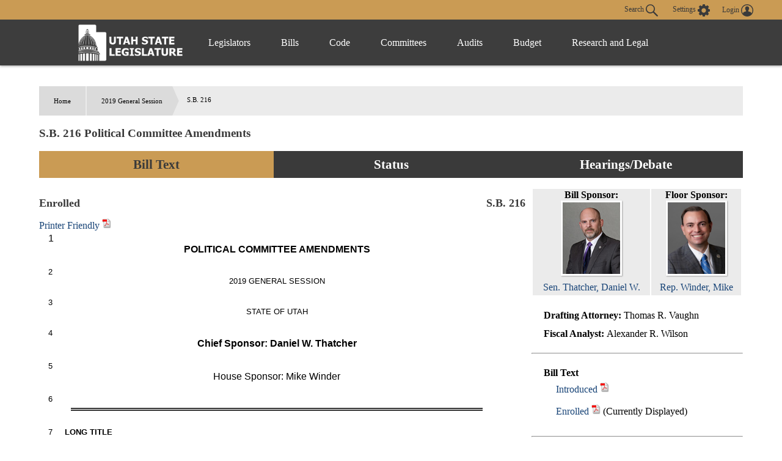

--- FILE ---
content_type: text/html
request_url: https://le.utah.gov/~2019/bills/static/SB0216.html
body_size: 45499
content:
<!DOCTYPE html>
<html lang="en-US">
<head>
    <!-- Global site tag (gtag.js) - Google Analytics -->
    <script async src="https://www.googletagmanager.com/gtag/js?id=UA-154878332-1"></script>
    <script>
      window.dataLayer = window.dataLayer || [];
      function gtag(){dataLayer.push(arguments);}
      gtag('js', new Date());

      gtag('config', 'UA-154878332-1');
    </script>

	<meta charset="utf-8" />
	<meta name="viewport" content="width=device-width, initial-scale=1.0">

	<link type='text/css' rel='stylesheet' href="/css/styles.css?r=13" />

	<link rel='apple-touch-icon' href="/images/apple-touch-icon.png" sizes="114x114" />
	<link rel="icon" type="image/png" href="/images/favicon.ico" sizes="32x32">

	<script src="//ajax.googleapis.com/ajax/libs/jquery/1.11.0/jquery.min.js"></script>
	<script src="/js/libs/jquery.cookie.js"></script>
	<script src="https://maps.googleapis.com/maps/api/js?v=3.exp&amp;sensor=false"></script>
  <script src="/js/navigation.js?r=9"></script>
<TITLE>SB0216</TITLE>
<script language="javascript" src="/js/bill.js?r=2"></script>
<script type="text/javascript">
$(document).ready(function() {
initBillText('SB0216');
initIsTracked('SB0216');
});
</script>
<link rel="stylesheet" type="text/css" href="/css/bill.css">
</head>

<body>
	<header>
		<div class="overlay"></div>
		<nav>
			<!-- settings.shtml -->
            <div class="skip-links" tabindex="0">
                <ul>
                    <li>Accessibility</li>
                    <li>Use the Settings Button to view other accessibility Settings</li>
                    <li><a href="#main-content" tabindex="0" id="skip-btn">Skip to Content</a></li>
                </ul>
            </div>
			<div id="settingsNav">
                <div id="dateline">
                    <div id="button-nav">
                        <div id="settings-section">
                            <button aria-controls="search-div" id="toggle-search">
                                Search <svg class="search-icon" xmlns="http://www.w3.org/2000/svg" viewBox="15 15 20 20"><path fill="#DBDBDB" d="M33.9 34.9c-.3 0-.5-.1-.8-.3l-6.2-6-.6.3c-1.2.7-2.5 1.1-3.8 1.1-2 0-3.9-.8-5.3-2.2-2.9-2.9-2.9-7.6 0-10.5 1.4-1.4 3.3-2.2 5.3-2.2s3.9.8 5.3 2.2c2.4 2.4 2.9 6.3 1.1 9.2l-.4.5 6.1 5.9c.4.4.5 1.1 0 1.6-.2.2-.4.4-.7.4zM22.5 16.6c-1.6 0-3 .6-4.1 1.7-2.3 2.3-2.3 6 0 8.2 1.1 1.1 2.6 1.7 4.1 1.7 1.6 0 3-.6 4.1-1.7 2.3-2.3 2.3-6 0-8.2-1.1-1.1-2.5-1.7-4.1-1.7z"/></svg>
                            </button>
                            <button aria-controls="settings" aria-label="view accessibility settings" id="toggleSettings" tabindex="0">
                                <span>Settings</span>
                                <svg id="Layer_1" xmlns="http://www.w3.org/2000/svg" viewBox="0 0 100 100"><style>.st0{fill:#dbdbdb}</style><path class="st0" d="M96.8 40.1h-7.9c-1.1-3.6-2.5-7.2-4.3-10.5l5.8-5.8c1.4-1.4 1.4-3.2 0-4.7L81 9.7c-1.4-1.4-3.2-1.4-4.7 0l-5.8 5.8c-3.2-2.2-6.8-3.2-10.4-4.3v-8c0-1.8-1.8-3.2-3.2-3.2H43.5c-1.8 0-3.2 1.8-3.2 3.2v7.9c-3.6 1.1-7.2 2.5-10.4 4.3l-5.8-6.1c-1.4-1.4-3.2-1.4-4.7 0L10 19c-1.4 1.4-1.4 3.2 0 4.7l5.8 5.8c-2.2 3.2-3.2 6.9-4.3 10.5H3.2C1.4 40 0 41.8 0 43.2v13.4c0 1.8 1.8 3.2 3.2 3.2h7.9c1.1 3.6 2.5 7.2 4.3 10.5l-5.8 5.8c-1.4 1.4-1.4 3.2 0 4.7l9.4 9.4c1.4 1.4 3.2 1.4 4.7 0l5.8-5.8c3.2 2.2 6.8 3.2 10.4 4.3v7.9c0 1.8 1.8 3.2 3.2 3.2h13.3c1.8 0 3.2-1.8 3.2-3.2v-7.9c3.6-1.1 7.2-2.5 10.4-4.3l5.8 5.8c1.4 1.4 3.2 1.4 4.7 0l9.4-9.4c1.4-1.4 1.4-3.2 0-4.7l-5.8-5.8c2.2-3.2 3.2-6.9 4.3-10.5h8.3c1.8 0 3.2-1.8 3.2-3.2V43.3c.1-1.1-1.7-3.2-3.1-3.2zM49.6 69c-10.1 0-18.3-8.3-18.3-18.4s7.9-18.8 18.3-18.8S68 40.1 68 50.2 59.4 69 49.6 69z"/></svg>
                            </button>
                            <div id="login-div">
                                <a href="/tracking/tracking.jsp" id="toploginbutton" title="Login">
                                    <span id="loginspan">Login</span>
                                    <svg xmlns="http://www.w3.org/2000/svg" viewBox="0 0 100 100"><path fill="#FFF" d="M50 0C22.4 0 0 22.4 0 50s22.4 50 50 50 50-22.4 50-50S77.6 0 50 0zm-8.4 54c0-.1 0-.1 0 0zm41.7 23c.1-.5.1-1 .2-1.5v-.4c0-1.6.1-3.2-.4-4.7-.2-.9-.6-1.8-1.2-2.6v-.1c-.4-.5-.9-1-1.3-1.6-.6-.5-1.1-.9-1.7-1.4-1.1-.6-2.3-1.3-3.4-1.9l-.6-.3c-1.4-.5-2.8-.9-4.2-1.4-1-.3-2-.5-3-.8-.9-.2-1.9-.5-2.8-.7-.8-.2-1.7-.5-2.5-.7-.4-.2-.9-.3-1.3-.5-1-.4-2-.9-2.5-2 0-1.1-.1-2.1-.1-3.2.3-.4.5-.8.8-1.2 1.7-2.6 2.7-5.4 3.4-8.4.1-.5.3-.8.7-1.1.9-.6 1.8-1.3 2-2.4.4-1.4.6-2.8.7-4.2.1-.9-.3-1.2-1.2-.9 0-.1 0-.3.1-.4.4-1.9.5-3.8.2-5.7-.7-4.3-3-7.6-6.8-9.8-4.2-2.4-8.6-2.8-13.3-1.8-4.3 1-7.4 3.5-9.5 7.4-1.7 3.3-1.7 6.7-1.1 10.2H34c-.5 0-.8.3-.9.7 0 .3-.1.6 0 .8.2.8.4 1.7.5 2.5.2.9.6 1.6 1.2 2.3.3.3.6.6.8.9l.3.3.6.6c.2.7.3 1.3.5 2 .4 1.1.7 2.2 1.1 3.2.4.9.9 1.8 1.3 2.7.5.8 1.1 1.6 1.6 2.4.1.2.2.4.2.6v1.4c.1 1.2-.6 2.1-1.6 2.6-1.2.5-2.4 1-3.7 1.4-2.9.8-5.8 1.5-8.7 2.4-2.6.8-5.1 1.9-7.2 3.6-2.2 1.8-3.6 4-3.7 6.9-.1 1.5 0 3.1.1 4.6-6.2-7.6-9.5-17-9.5-26.9 0-11.5 4.5-22.2 12.6-30.3 8.3-8 19-12.5 30.5-12.5s22.2 4.5 30.3 12.6c8.1 8.1 12.6 18.9 12.6 30.3 0 10-3.4 19.4-9.6 27z"/></svg>
                                </a>
                            </div>
                        </div>
                        <div id="stream-meeting"></div>
                    </div>
                </div>
                <div id="search-div">
                    <div>
                        <form id="navSearch" action="/solrsearch.jsp" onsubmit="return doNavSearch(this)" method="get">
                            <input tabindex="-1" type="text" name="request" aria-label="Search le.utah.gov" placeholder="Search le.utah.gov">
							<input type="hidden" name="stype" class="hiddenStype" value="">
                            <button tabindex="-1"  type="submit">Search</button>
                        </form>
                    </div>
                </div>
			</div>

			<!-- END settings.shtml -->
        <div id="fullNavContainer">
            <div id="fullNav">
                <a id="logo" href="https://le.utah.gov/" title="Home">
                    <div>
                        <img src="/images/logos/web-logo-horizontal.png" alt="Utah State Legislature Home">
                    </div>
                </a>
                <button id="menuOpen" aria-controls="mainNav" aria-label="Open Menu" tabindex="0"><svg class="menu" xmlns="http://www.w3.org/2000/svg" viewBox="0 0 58.2 40.2"><path d="M0 16.6h58.2v7H0zM0 0h58.2v7H0zm0 33.2h58.2v7H0z" fill="#FFF"/></svg></button>
                <ul class="mainNav" id="mainNav">
                    <li>
                        <button id="menuClose" aria-controls="mainNav" aria-label="Close Menu"><svg class="close" xmlns="http://www.w3.org/2000/svg" viewBox="0 0 100 100"><path fill="#fff" d="M100 10.1L89.9 0 50 39.9 10.1 0 0 10.1 39.9 50 0 89.9 10.1 100 50 60.1 89.9 100 100 89.9 60.1 50 100 10.1z"></path></svg></button>
                    </li>
                    <li class="menu-item" id="leg-menu-item">
                        <a href="/Documents/find.htm" class="has-drop">Legislators</a>
                        <div id="legislator-div" class="drop-down">
                            <div class="nav-div">
                                <div>
                                    <button class="nav-header" aria-controls="all-list" aria-haspopup="true" tabindex="0">All Legislators</button>
                                    <a href="/Documents/find.htm" class="sub-header">All Legislators</a>
                                    <ul id="all-list">
                                        <li class="hide-large"><a  href="/Documents/find.htm">Find Legislators</a></li>
                                        <li><a href="/asp/roster/roster.asp">By Session (1896-Current)</a></li>
                                        <li><a href="/asp/roster/complist.asp">Alphabetical (Historical)</a></li>
                                        <li><a href="/GIS/findDistrict.jsp">Find by Address/Map</a></li>
                                        <li><a href="/sessions/sessions.jsp">Sessions</a></li>
                                        <li><a href="https://readingcalendar.le.utah.gov/">Reading Calendars</a></li>
                                        <li><a href="/asp/schedule/journal.asp">Journals</a></li>
                                        <li><a href="/sessionSchedule/sessdates.jsp">Session Dates</a></li>
                                    </ul>
                                </div>
                                <div>
                                    <a href="https://house.utleg.gov/" class="sub-header">House</a>
                                    <button class="nav-header" aria-controls="house-list" aria-haspopup="true" tabindex="0">House</button>
                                    <ul id="house-list">
                                        <li class="hide-large"><a href="https://house.utleg.gov/">House Home</a></li>
                                        <li><a href="https://house.utleg.gov/about/">About the House</a></li>
                                        <li><a href="https://house.utleg.gov/house-leadership/">Leadership</a></li>
                                        <li><a href="https://house.utleg.gov/house-members/">Roster</a></li>
                                        <li><a href="/asp/seating/hseat.asp">Seating Chart</a></li>
                                        <li><a href="https://house.utleg.gov/conflict-disclosures/">Conflict of Interest Forms</a></li>
                                        <li><a href="/asp/audio/index.asp?House=H">Past Floor Debates</a></li>
                                    </ul>
                                </div>
                                <div>
                                    <a href="https://senate.utah.gov/" class="sub-header" >Senate</a>
                                    <button class="nav-header" aria-haspopup="true" aria-controls="senate-list" tabindex="0">Senate</button>
                                    <ul id="senate-list">
                                        <li class="hide-large"><a href="https://senate.utah.gov/">Senate Home</a></li>
                                        <li><a href="https://senate.utah.gov/about-the-senate/">About the Senate</a></li>
                                        <li><a href="https://senate.utah.gov/leadership/">Leadership</a></li>
                                        <li><a href="https://senate.utah.gov/senate-roster/">Roster</a></li>
                                        <li><a href="/asp/seating/sseat.asp">Seating Chart</a></li>
                                        <li><a href="/sessions/es.jsp">Extraordinary Sessions</a></li>
                                        <li><a href="/asp/audio/index.asp?House=S">Past Floor Debates</a></li>
                                        <li><a href="https://disclosures.utah.gov/Search/PublicSearch?type=PCC">Disclosure Forms</a></li>
                                    </ul>
                                </div>
                            </div>
                        </div>
                    </li>
                    <li class="menu-item">
                        <a href="/bills/bills_By_Session.jsp" class="has-drop">Bills</a>
                        <div id="bills-div" class="drop-down">
                            <div class="nav-div">
                                <div>
                                    <a href="/bills/bills_By_Session.jsp" class="big-header">View Bills</a>
                                    <ul>
                                        <li><a href="/billlist.jsp?session=2026GS">2026 Bills</a></li>
                                        <li><a href="/asp/billsintro/index.asp">Browse by Session</a></li>
                                        <li><a href="/asp/passedbills/passedbills.asp">Passed Bills</a></li>

                                        <li><a href="/solrsearch.jsp?ktype=Bill">Keyword Search</a></li>
                                        <li><a href="/tracking/tracking.jsp">Tracking Service</a></li>
                                        <li><a href="http://images.archives.utah.gov/cdm/search/collection/432n!428/searchterm/working%20bills/field/all/mode/all/conn/and/order/identi/ad/asc">Working Bills (1896-1989)</a></li>
                                        <li><a href="/lrgc/bill-data.html">Bill Data</a></li>
                                        <!-- <li><a href="https://image.le.utah.gov/imaging/bill.asp">Bill Drafting/Research Files (1990-Ongoing)</a></li> -->
                                    </ul>
                                </div>
                            </div>
                        </div>
                    </li>
                    <li class="menu-item">
                        <a href="/xcode/code.html" class="has-drop">Code</a>
                        <div id="code-div" class="drop-down">
                            <div class="nav-div">
                                <div>
                                    <a href="/xcode/code.html" class="big-header">Utah Code </a>
                                    <ul>
                                        <li><a href="/Documents/code_const.htm">Code and Constitution</a></li>
                                        <li><a href="/solrsearch.jsp?ktype=Code">Keyword Search</a></li>
                                        <li><a href="/xcode/constitution.html">Utah Constitution</a></li>
                                        <li><a href="/documents/conconv/utconstconv.htm">Constitutional Convention</a></li>
										<li><a href="/documents/laws-recent.htm">Laws of Utah 2014-ongoing</a></li>
										<li><a href="https://onlinelibrary.utah.gov/library-resource/uspl/?topic=law-legal">Historical Laws of Utah</a></li>
                                        <li><a href="/xcode/R.html">Legislative Rules</a></li>
                                        <li><a href="https://adminrules.utah.gov/">Utah Administrative Rules</a></li>
                                    </ul>
                                </div>
                            </div>

                        </div>
                    </li>
                    <li class="menu-item">
                        <a href="/asp/interim/Main.asp?ComType=All&List=2" class="has-drop">Committees</a>
                        <div id="committees-div" class="drop-down">
                            <div class="nav-div">
                                <div>
                                    <a href="/asp/interim/Main.asp?ComType=All&List=2" class="big-header">All Committees</a>
                                    <ul>
                                        <li><a href="/asp/interim/Main.asp?ComType=App&List=2">Appropriations</a></li>
                                        <li><a href="/asp/interim/Main.asp?ComType=Com&List=2">Commissions</a></li>
                                        <li><a href="/asp/interim/Main.asp?ComType=Cnf&List=2">Confirmation</a></li>
                                        <li><a href="/asp/interim/Main.asp?ComType=Int&List=2">Interim</a></li>
                                        <li><a href="/asp/interim/Main.asp?ComType=Std&List=2">Standing</a></li>
                                        <li><a href="/asp/interim/Main.asp?ComType=Sub&List=2">Subcommittees</a></li>
                                        <li><a href="/asp/interim/Main.asp?ComType=Tsk&List=2">Task Forces</a></li>
                                        <li><a href="/asp/billsintro/committeebills.asp">Bills in Committees</a></li>
                                        <!-- <li><a href="https://image.le.utah.gov/imaging/History.asp">Interim Committee Histories (1990-Ongoing)</a></li> -->
                                    </ul>
                                </div>
                            </div>
                        </div>
                    </li>
                     <li class="menu-item">
                        <a href="https://lag.utleg.gov/" class="has-drop">Audits</a>
                        <div id="audits-div" class="drop-down">
                            <div class="nav-div">
                                <div>
                                        <ul>
                                            <li><a href="https://lag.utleg.gov/audits_current.jsp">New Audits</a></li>
                                            <li><a href="https://le.utah.gov/committee/committee.jsp?com=SPEAUD">Audit Subcommittee</a></li>
                                            <li><a href="https://lag.utleg.gov/best_practices.jsp">Government Excellence</a></li>
                                            <li><a href="https://lag.utleg.gov/annual_report.jsp">Annual Reports</a></li>
                                            <li><a href="https://lag.utleg.gov/">Office of the Legislative Auditor General</a></li>
                                        </ul>
                                </div>
                            </div>
                        </div>
                    </li>
                    <li class="menu-item">
                        <a href="https://budget.utah.gov/" class="has-drop">Budget</a>
                        <div id="budget-div" class="drop-down">
                            <div class="nav-div">
                                <div>
                                    <a href="https://budget.utah.gov/" class="big-header">Budget.Utah.gov</a>
                                    <ul>
                                        <li><a href="/CobiServlet/cobi/BudgetRD?key=stateBudget">State Budget (PDF)</a></li>
                                        <li><a href="/CobiServlet/cobi/BudgetRD?key=cobi">COBI</a></li>
                                        <li><a href="/CobiServlet/cobi/BudgetRD?key=quickFacts">Quick Facts (PDF)</a></li>
                                        <li><a href="/CobiServlet/cobi/BudgetRD?key=fiscalHealth">Fiscal Health</a></li>
                                        <li><a href="/CobiServlet/cobi/BudgetRD?key=taxpayerReceipt">Taxpayer Receipt</a></li>
                                        <li><a href="/CobiServlet/cobi/BudgetRD?key=budgetVisualizer">Data Visualizer</a></li>
                                        <li><a href="/CobiServlet/cobi/BudgetRD?key=appsByBills">Budget Bills</a></li>
                                        <li><a href="/CobiServlet/cobi/BudgetRD?key=appsBySubcommittees">Budget Committees</a></li>
                                        <li><a href="/asp/lfa/lfareports.asp">Budget Publications</a></li>
                                        <li><a href="https://budget.utah.gov/products/aboutLFA/">Office of the Legislative Fiscal Analyst</a></li>
                                    </ul>
                                </div>
                            </div>
                        </div>
                    </li>
                    <li class="menu-item"style="min-width: 120px;">
                        <a href="/lrgc/home.html" class="has-drop">Research and Legal</a>
                        <div id="research-div" class="drop-down">
                            <div class="nav-div">
                                <div>
                                    <ul>
                                        <li ><a href="/lrgc/home.html">Office of Legislative Research and General Counsel</a></li>
                                        <li><a href="/lrgc/publications.html">Publications</a></li>
                                        <li><a href="/lrgc/bill-data.html">Bill Data</a></li>
                                        <li><a href="/lrgc/researchMaterials.htm">Legislative Information</a></li>
                                        <li><a href="/AgencyRP/index.jsp">Agency Reporting</a></li>
                                        <li><a href="/lawSearch.jsp">Advanced Law Search</a></li>
                                    </ul>
                                </div>
                            </div>
                        </div>
                    </li>
                </ul>
            </div>
        </div>
		</nav>
        <div class="modal" id="settings">
            <div id="settings-modal">
                <button aria-label="close" id="close-settings" class="close">
                    <svg class="close" xmlns="http://www.w3.org/2000/svg" viewBox="0 0 100 100">
                        <path fill="#fff" d="M100 10.1L89.9 0 50 39.9 10.1 0 0 10.1 39.9 50 0 89.9 10.1 100 50 60.1 89.9 100 100 89.9 60.1 50 100 10.1z"></path>
                    </svg>
                </button>
                <h2>Additional Accessibility Settings</h2>
                <p class="settings">
                    <button class="defaultStyles">Default Settings</button>
                    <button class="highContrast">High Contrast</button>
                    <button class="textOnly">Text Only</button>
                </p>
                <div id="fontSizer">
                    <span>Font Size:</span>
                    <button title="Font size smaller" aria-label="Font size smaller" class="fontsize small" data-size="smallFont">A</button>
                    <button title="Font size default" aria-label="Font size default" class="fontsize default">A</button>
                    <button title="Font size larger" aria-label="Font size larger" class="fontsize large" data-size="largeFont">A</button>
                </div>
            </div>
        </div>

        <!-- Site under maintenance notice -->
        <!-- <div id="alert-div">
        <div>
            <svg version="1.1" id="Layer_1" xmlns="http://www.w3.org/2000/svg" xmlns:xlink="http://www.w3.org/1999/xlink" x="0px" y="0px"
            viewBox="0 0 154.6 156.6" style="enable-background:new 0 0 154.6 156.6;" xml:space="preserve">
            <style type="text/css">
                .alert0{fill:none;stroke:#FFFFFF;stroke-width:11;stroke-miterlimit:10;}
                .alert1{fill:#FFFFFF;}
                .alert2{font-family:'MyriadPro-Regular';}
                .alert3{font-size:133px;}
            </style>
            <circle class="alert0" cx="77.6" cy="77.6" r="70.5"/>
            <g class="st1">
                <path class="alert1" d="M69.8,117.9c0-4.8,3.3-8.2,7.8-8.2c4.8,0,7.8,3.5,7.8,8.2c0,4.7-3.1,8.2-7.8,8.2
                    C73,126.1,69.8,122.5,69.8,117.9z M73.1,98.8L71.3,35H84l-1.9,63.8H73.1z"/>
            </g>
		</svg>  
        The Playback of past Legislative meetings will be unavailable until 12:00pm today October 20th. We apologize for any inconvenience and appreciate your understanding.
        </div>
    </div> -->
    
	</header>

<div id="main-block">
	<main id="main-content">
<ul id="breadcrumb">
<li><a href="/">Home</a></li>
<li><a href="/~2019/2019.HTM/">2019 General Session</a></li>
<li>S.B. 216</li>
</ul>
<h3 class="heading">S.B. 216 Political Committee Amendments</h3>
<ul class="tab small activator">
	 <li class="three left"><a id="activator-billText" class="billText active">Bill Text</a></li>
    <li class="three  left"><a id="activator-billStatus" class="billStatus">Status</a></li>
    <li class="three  left"><a id="activator-billVideo" class="billVideo">Hearings/Debate</a></li>
</ul>
<div id="billText" class="slot active">
  <div id="billinfo" class="blue">
<div id="legislatordiv"><table width="100%">	<tr>    	<td>        <div id="billsponsordiv">            <B>Bill Sponsor: </B><br>            	<a href="/asp/roster/leglookup.asp?house=S&Leg=Thatcher, D." target="_blank" legid="THATCDW" ><img src="/images/legislator/THATCDW.jpg" width="100px"><br>Sen. Thatcher, Daniel W.</a>        </div>    	</td>       <td>            <div id="floorsponsordiv">                <B>Floor Sponsor: </B><br>                    <a href="/asp/roster/leglookup.asp?house=H&Leg=Winder, M." target="_blank" ><img src="/images/legislator/WINDEM.jpg" width="100px"><br>Rep. Winder, Mike</a>            </div>        </td>	</tr></table></div><ul class="billinfoulm"><li><B>Drafting Attorney: </B>Thomas R. Vaughn</li><li><B>Fiscal Analyst: </B>Alexander R. Wilson</li></ul><hr>

<ul id="billTextDiv" class="billinfoulm"><li><b>Bill Text</b><ul><li><a onclick="setBill4('/~2019/bills/sbillint/SB0216.htm' ,'Introduced','introducedspan','SB0216');" title="Display introduced version of bill">Introduced</a> <A HREF="/~2019/bills/sbillint/SB0216.pdf" class="nlink" title="Open PDF" target="_blank"><img src="/images/pdf.gif" height="17" width="15"></A> <A id="introducedhtmllink" HREF="/~2019/bills/sbillint/SB0216.htm" class="nlink"></A> <span id="introducedspan" class="dispspan"></span></li><li><a onclick="setBill4('/~2019/bills/sbillenr/SB0216.htm' ,'Enrolled','enrolledspan','SB0216');" title="Display enrolled version of bill">Enrolled</a> <A HREF="/~2019/bills/sbillenr/SB0216.pdf" class="nlink" title="Open PDF" target="_blank"><img src="/images/pdf.gif" height="17" width="15"></A> <A id="enrolledhtmllink" HREF="/~2019/bills/sbillenr/SB0216.htm" class="nlink"></A> <span id="enrolledspan" class="dispspan"></span></li></ul></li></ul><hr>

<ul class="billinfoulm"><li><b>Related Documents </b><ul><li><a onclick="setBill4('/lfa/fnotes/2019/SB0216.fn.htm' ,'Fiscal Note','fiscalnotespan','SB0216');" title="Display Fiscal Note">Fiscal Note</a> <A HREF="/lfa/fnotes/2019/SB0216.fn.pdf" class="nlink" title="Open PDF" target="_blank"><img src="/images/pdf.gif" height="17" width="15"></A> <span id="fiscalnotespan" class="dispspan"></span></li><li><a href="/~2019/transmit/SB216H10.pdf" class="nlink">House Transmittal Letter 1 </a></li><li><a href="/~2019/transmit/SB216S10.pdf" class="nlink">Senate Transmittal Letter 1 </a></li><li><A HREF="/lfa/fnotes/2019/SB0216.pna.pdf" class="nlink">Agency Perf Note</A></li></ul></li></ul><hr>
<ul class="billinfoulm"><li><b>Information</b><ul><li><B>Last Action: </B>25 Mar 2019, Governor Signed</li><li><B>Last Location: </B>Lieutenant Governor's office for filing</li><li><B>Effective Date: </B>14 May 2019</li><li><B>Session Law Chapter: </B>284</li></ul></li></ul><hr>
<ul id="billTextDiv" class="billinfoulm"><li><b>Similar Bills</b><ul><li><A HREF="/bills/billSearch.jsp?scode=00245&Year=2019" class="nlink">Election Law</A></li><li><A HREF="/bills/billSearch.jsp?scode=02605u&Year=2019" class="nlink">Government Operations (State Issues)</A></li><li><A HREF="/bills/billSearch.jsp?scode=02960&Year=2019" class="nlink">Campaign Finance</A></li></ul></li></ul><hr>
<ul id="sectionAffected" class="billinfoulm"><li><b>Sections Affected</b><ul><li><A HREF="/asp/codelookup/codelookup.asp?section=20A-11-601" class="nlink">20A-11-601</A></li><li><A HREF="/asp/codelookup/codelookup.asp?section=20A-11-801" class="nlink">20A-11-801</A></li></ul></li></ul>
  </div>
<div id="docheader" class=""></div>
<div id="billbox" class=""></div>
</div>
<div id="billStatus" class="slot">
<span class="heading">Bill Status / Votes</span><HR>
<DIV ><div style="width:100%; text-align:right"><span style="border:thin solid #BEC9E0"><font color="#3333FF"> &bull; Senate Actions</font> <font color="#CC0000"> &bull; House Actions</font> <font color="#25B223"> &bull; Fiscal Actions</font> <font color="black"> &bull; Other Actions</font> </span></div><TABLE width="100%"><TR><TD><FONT face="Arial" size=-1><B>Date</B></FONT></TD><TD><FONT face="Arial" size=-1><B>Action</B></FONT></TD><TD><FONT face="Arial" size=-1><B>Location</B></FONT></TD><TD><FONT face="Arial" size=-1><B>Vote</B></FONT></TD></TR><TR><TD><FONT face="Arial" color="black" size=-1>2/25/2019 </FONT></TD><TD><FONT face="Arial" color="black" size=-1>Bill Numbered but not Distributed</FONT></TD><TD><FONT face="Arial" color="black" size=-1>Legislative Research and General Counsel</FONT></TD><TD><FONT face="Arial" color="black" size=-1></FONT></TD></TR><TR bgcolor="#F0F0F0"><TD><FONT face="Arial" color="black" size=-1>2/25/2019 </FONT></TD><TD><FONT face="Arial" color="black" size=-1>Numbered Bill Publicly Distributed</FONT></TD><TD><FONT face="Arial" color="black" size=-1>Legislative Research and General Counsel</FONT></TD><TD><FONT face="Arial" color="black" size=-1></FONT></TD></TR><TR><TD><FONT face="Arial" color="#25B223" size=-1>2/25/2019 </FONT></TD><TD><FONT face="Arial" color="#25B223" size=-1>LFA/ bill sent to agencies for fiscal input</FONT></TD><TD><FONT face="Arial" color="#25B223" size=-1>Legislative Research and General Counsel</FONT></TD><TD><FONT face="Arial" color="#25B223" size=-1></FONT></TD></TR><TR bgcolor="#F0F0F0"><TD><FONT face="Arial" color="#3333FF" size=-1>2/26/2019 </FONT></TD><TD><FONT face="Arial" color="#3333FF" size=-1>Senate/ received bill from Legislative Research</FONT></TD><TD><FONT face="Arial" color="#3333FF" size=-1>Waiting for Introduction in the Senate</FONT></TD><TD><FONT face="Arial" color="#3333FF" size=-1></FONT></TD></TR><TR><TD><FONT face="Arial" color="#3333FF" size=-1>2/26/2019 </FONT></TD><TD><FONT face="Arial" color="#3333FF" size=-1>Senate/ 1st reading (Introduced)</FONT></TD><TD><FONT face="Arial" color="#3333FF" size=-1>Senate Rules Committee</FONT></TD><TD><FONT face="Arial" color="#3333FF" size=-1></FONT></TD></TR><TR bgcolor="#F0F0F0"><TD><FONT face="Arial" color="#3333FF" size=-1>2/28/2019 </FONT></TD><TD><FONT face="Arial" color="#3333FF" size=-1>Senate/ to standing committee</FONT></TD><TD><FONT face="Arial" color="#3333FF" size=-1>Senate Government Operations and Political Subdivisions Committee</FONT></TD><TD><FONT face="Arial" color="#3333FF" size=-1></FONT></TD></TR><TR><TD><FONT face="Arial" color="#25B223" size=-1>2/28/2019 </FONT></TD><TD><FONT face="Arial" color="#25B223" size=-1>LFA/ fiscal note publicly available</FONT></TD><TD><FONT face="Arial" color="#25B223" size=-1>Senate Government Operations and Political Subdivisions Committee</FONT></TD><TD><FONT face="Arial" color="#25B223" size=-1></FONT></TD></TR><TR bgcolor="#F0F0F0"><TD><FONT face="Arial" color="#3333FF" size=-1>2/28/2019 </FONT></TD><TD><FONT face="Arial" color="#3333FF" size=-1>Senate/ received fiscal note from Fiscal Analyst</FONT></TD><TD><FONT face="Arial" color="#3333FF" size=-1>Senate Government Operations and Political Subdivisions Committee</FONT></TD><TD><FONT face="Arial" color="#3333FF" size=-1></FONT></TD></TR><TR><TD><FONT face="Arial" color="black" size=-1>3/5/2019 </FONT></TD><TD><FONT face="Arial" color="black" size=-1>Senate Comm - Favorable Recommendation</FONT></TD><TD><FONT face="Arial" color="black" size=-1>Senate Government Operations and Political Subdivisions Committee</FONT></TD><TD><FONT face="Arial" color="black" size=-1><a href="/mtgvotes.jsp?voteid=12558">6 0 1</a></FONT></TD></TR><TR bgcolor="#F0F0F0"><TD><FONT face="Arial" color="#3333FF" size=-1>3/5/2019 (11:44:31 AM)</FONT></TD><TD><FONT face="Arial" color="#3333FF" size=-1>Senate/ committee report favorable</FONT></TD><TD><FONT face="Arial" color="#3333FF" size=-1>Senate Government Operations and Political Subdivisions Committee</FONT></TD><TD><FONT face="Arial" color="#3333FF" size=-1></FONT></TD></TR><TR><TD><FONT face="Arial" color="#3333FF" size=-1>3/5/2019 (11:44:32 AM)</FONT></TD><TD><FONT face="Arial" color="#3333FF" size=-1>Senate/ placed on 2nd Reading Calendar</FONT></TD><TD><FONT face="Arial" color="#3333FF" size=-1>Senate 2nd Reading Calendar</FONT></TD><TD><FONT face="Arial" color="#3333FF" size=-1></FONT></TD></TR><TR bgcolor="#F0F0F0"><TD><FONT face="Arial" color="#3333FF" size=-1>3/5/2019 (3:57:43 PM)</FONT></TD><TD><FONT face="Arial" color="#3333FF" size=-1>Senate/ 2nd reading</FONT></TD><TD><FONT face="Arial" color="#3333FF" size=-1>Senate 2nd Reading Calendar</FONT></TD><TD><FONT face="Arial" color="#3333FF" size=-1></FONT></TD></TR><TR><TD><FONT face="Arial" color="#3333FF" size=-1>3/5/2019 (4:01:27 PM)</FONT></TD><TD><FONT face="Arial" color="#3333FF" size=-1>Senate/ passed 2nd reading</FONT></TD><TD><FONT face="Arial" color="#3333FF" size=-1>Senate 3rd Reading Calendar</FONT></TD><TD><FONT face="Arial" color="#3333FF" size=-1><a href="/DynaBill/svotes.jsp?sessionid=2019GS&voteid=1041&house=S">23 0 6</a></FONT></TD></TR><TR bgcolor="#F0F0F0"><TD><FONT face="Arial" color="#3333FF" size=-1>3/6/2019 (11:55:14 AM)</FONT></TD><TD><FONT face="Arial" color="#3333FF" size=-1>Senate/ 3rd reading</FONT></TD><TD><FONT face="Arial" color="#3333FF" size=-1>Senate 3rd Reading Calendar</FONT></TD><TD><FONT face="Arial" color="#3333FF" size=-1></FONT></TD></TR><TR><TD><FONT face="Arial" color="#3333FF" size=-1>3/6/2019 (11:57:57 AM)</FONT></TD><TD><FONT face="Arial" color="#3333FF" size=-1>Senate/ passed 3rd reading</FONT></TD><TD><FONT face="Arial" color="#3333FF" size=-1>Clerk of the House</FONT></TD><TD><FONT face="Arial" color="#3333FF" size=-1><a href="/DynaBill/svotes.jsp?sessionid=2019GS&voteid=1072&house=S">26 0 3</a></FONT></TD></TR><TR bgcolor="#F0F0F0"><TD><FONT face="Arial" color="#3333FF" size=-1>3/6/2019 (11:57:58 AM)</FONT></TD><TD><FONT face="Arial" color="#3333FF" size=-1>Senate/ to House</FONT></TD><TD><FONT face="Arial" color="#3333FF" size=-1>Clerk of the House</FONT></TD><TD><FONT face="Arial" color="#3333FF" size=-1></FONT></TD></TR><TR><TD><FONT face="Arial" color="#CC0000" size=-1>3/6/2019 </FONT></TD><TD><FONT face="Arial" color="#CC0000" size=-1>House/ received from Senate</FONT></TD><TD><FONT face="Arial" color="#CC0000" size=-1>Clerk of the House</FONT></TD><TD><FONT face="Arial" color="#CC0000" size=-1></FONT></TD></TR><TR bgcolor="#F0F0F0"><TD><FONT face="Arial" color="#CC0000" size=-1>3/6/2019 </FONT></TD><TD><FONT face="Arial" color="#CC0000" size=-1>House/ 1st reading (Introduced)</FONT></TD><TD><FONT face="Arial" color="#CC0000" size=-1>House Rules Committee</FONT></TD><TD><FONT face="Arial" color="#CC0000" size=-1></FONT></TD></TR><TR><TD><FONT face="Arial" color="#CC0000" size=-1>3/7/2019 </FONT></TD><TD><FONT face="Arial" color="#CC0000" size=-1>House/ to standing committee</FONT></TD><TD><FONT face="Arial" color="#CC0000" size=-1>House Government Operations Committee</FONT></TD><TD><FONT face="Arial" color="#CC0000" size=-1></FONT></TD></TR><TR bgcolor="#F0F0F0"><TD><FONT face="Arial" color="black" size=-1>3/11/2019 </FONT></TD><TD><FONT face="Arial" color="black" size=-1>House Comm - Favorable Recommendation</FONT></TD><TD><FONT face="Arial" color="black" size=-1>House Government Operations Committee</FONT></TD><TD><FONT face="Arial" color="black" size=-1><a href="/mtgvotes.jsp?voteid=13234">7 0 4</a></FONT></TD></TR><TR><TD><FONT face="Arial" color="#CC0000" size=-1>3/11/2019 (7:24:45 PM)</FONT></TD><TD><FONT face="Arial" color="#CC0000" size=-1>House/ committee report favorable</FONT></TD><TD><FONT face="Arial" color="#CC0000" size=-1>House Government Operations Committee</FONT></TD><TD><FONT face="Arial" color="#CC0000" size=-1></FONT></TD></TR><TR bgcolor="#F0F0F0"><TD><FONT face="Arial" color="#CC0000" size=-1>3/11/2019 (7:24:46 PM)</FONT></TD><TD><FONT face="Arial" color="#CC0000" size=-1>House/ 2nd reading</FONT></TD><TD><FONT face="Arial" color="#CC0000" size=-1>House 3rd Reading Calendar for Senate bills</FONT></TD><TD><FONT face="Arial" color="#CC0000" size=-1></FONT></TD></TR><TR><TD><FONT face="Arial" color="#CC0000" size=-1>3/12/2019 (4:47:44 PM)</FONT></TD><TD><FONT face="Arial" color="#CC0000" size=-1>House/ 3rd reading</FONT></TD><TD><FONT face="Arial" color="#CC0000" size=-1>House 3rd Reading Calendar for Senate bills</FONT></TD><TD><FONT face="Arial" color="#CC0000" size=-1></FONT></TD></TR><TR bgcolor="#F0F0F0"><TD><FONT face="Arial" color="#CC0000" size=-1>3/12/2019 (4:51:42 PM)</FONT></TD><TD><FONT face="Arial" color="#CC0000" size=-1>House/ passed 3rd reading</FONT></TD><TD><FONT face="Arial" color="#CC0000" size=-1>House Speaker</FONT></TD><TD><FONT face="Arial" color="#CC0000" size=-1><a href="/DynaBill/svotes.jsp?sessionid=2019GS&voteid=1035&house=H">70 0 5</a></FONT></TD></TR><TR><TD><FONT face="Arial" color="#CC0000" size=-1>3/12/2019 (4:51:43 PM)</FONT></TD><TD><FONT face="Arial" color="#CC0000" size=-1>House/ signed by Speaker/ returned to Senate</FONT></TD><TD><FONT face="Arial" color="#CC0000" size=-1>Senate President</FONT></TD><TD><FONT face="Arial" color="#CC0000" size=-1></FONT></TD></TR><TR bgcolor="#F0F0F0"><TD><FONT face="Arial" color="#CC0000" size=-1>3/12/2019 (4:51:44 PM)</FONT></TD><TD><FONT face="Arial" color="#CC0000" size=-1>House/ to Senate</FONT></TD><TD><FONT face="Arial" color="#CC0000" size=-1>Senate President</FONT></TD><TD><FONT face="Arial" color="#CC0000" size=-1></FONT></TD></TR><TR><TD><FONT face="Arial" color="#3333FF" size=-1>3/12/2019 </FONT></TD><TD><FONT face="Arial" color="#3333FF" size=-1>Senate/ received from House</FONT></TD><TD><FONT face="Arial" color="#3333FF" size=-1>Senate President</FONT></TD><TD><FONT face="Arial" color="#3333FF" size=-1></FONT></TD></TR><TR bgcolor="#F0F0F0"><TD><FONT face="Arial" color="#3333FF" size=-1>3/12/2019 </FONT></TD><TD><FONT face="Arial" color="#3333FF" size=-1>Senate/ signed by President/ sent for enrolling</FONT></TD><TD><FONT face="Arial" color="#3333FF" size=-1>Legislative Research and General Counsel / Enrolling</FONT></TD><TD><FONT face="Arial" color="#3333FF" size=-1></FONT></TD></TR><TR><TD><FONT face="Arial" color="black" size=-1>3/13/2019 </FONT></TD><TD><FONT face="Arial" color="black" size=-1>Bill Received from Senate for Enrolling</FONT></TD><TD><FONT face="Arial" color="black" size=-1>Legislative Research and General Counsel / Enrolling</FONT></TD><TD><FONT face="Arial" color="black" size=-1></FONT></TD></TR><TR bgcolor="#F0F0F0"><TD><FONT face="Arial" color="black" size=-1>3/13/2019 </FONT></TD><TD><FONT face="Arial" color="black" size=-1>Draft of Enrolled Bill Prepared</FONT></TD><TD><FONT face="Arial" color="black" size=-1>Legislative Research and General Counsel / Enrolling</FONT></TD><TD><FONT face="Arial" color="black" size=-1></FONT></TD></TR><TR><TD><FONT face="Arial" color="black" size=-1>3/22/2019 </FONT></TD><TD><FONT face="Arial" color="black" size=-1>Enrolled Bill Returned to House or Senate</FONT></TD><TD><FONT face="Arial" color="black" size=-1>Senate Secretary</FONT></TD><TD><FONT face="Arial" color="black" size=-1></FONT></TD></TR><TR bgcolor="#F0F0F0"><TD><FONT face="Arial" color="#3333FF" size=-1>3/22/2019 </FONT></TD><TD><FONT face="Arial" color="#3333FF" size=-1>Senate/ enrolled bill to Printing</FONT></TD><TD><FONT face="Arial" color="#3333FF" size=-1>Senate Secretary</FONT></TD><TD><FONT face="Arial" color="#3333FF" size=-1></FONT></TD></TR><TR><TD><FONT face="Arial" color="#3333FF" size=-1>3/22/2019 </FONT></TD><TD><FONT face="Arial" color="#3333FF" size=-1>Senate/ received enrolled bill from Printing</FONT></TD><TD><FONT face="Arial" color="#3333FF" size=-1>Senate Secretary</FONT></TD><TD><FONT face="Arial" color="#3333FF" size=-1></FONT></TD></TR><TR bgcolor="#F0F0F0"><TD><FONT face="Arial" color="#3333FF" size=-1>3/22/2019 </FONT></TD><TD><FONT face="Arial" color="#3333FF" size=-1>Senate/ to Governor</FONT></TD><TD><FONT face="Arial" color="#3333FF" size=-1>Executive Branch - Governor</FONT></TD><TD><FONT face="Arial" color="#3333FF" size=-1></FONT></TD></TR><TR><TD><FONT face="Arial" color="black" size=-1>3/25/2019 </FONT></TD><TD><FONT face="Arial" color="black" size=-1>Governor Signed</FONT></TD><TD><FONT face="Arial" color="black" size=-1>Lieutenant Governor's office for filing</FONT></TD><TD><FONT face="Arial" color="black" size=-1></FONT></TD></TR></TABLE></DIV>
</div>
<div id="billVideo" class="slot">
<span class="heading">Committee Hearings/Floor Debate</span><HR>
<ul class="billinfoulm"><li><b>Committee Hearings</b><ul><li><A HREF="/asp/interim/commit.asp?Year=2019&Com=HSTGOC&mtgid=16422" class="nlink">House Government Operations Committee</A><ul><li><A HREF="/~2019/agenda/HGOC0311.ag.htm" class="nlink">Agenda</a> <A HREF="/~2019/agenda/HGOC0311.ag.pdf" class="nlink" target="_blank"><img src="/images/pdf.gif" height="17" width="15"></A></li><li><A HREF="/interim/2019/html/00002379.htm" class="nlink" target="_blank">Minutes</a> <A HREF="/interim/2019/pdf/00002379.pdf" class="nlink" target="_blank"><img src="/images/pdf.gif" height="17" width="15"></a></li>&nbsp;&nbsp;&nbsp;&nbsp;<A HREF="/~2019/comreport/SB216H10.pdf" class="nlink">Committee Report</A><BR>&nbsp;&nbsp;&nbsp;&nbsp;<A HREF="https://le.utah.gov/av/committeeArchive.jsp?timelineID=140236">Audio</A><BR></ul></li><li><A HREF="/asp/interim/commit.asp?Year=2019&Com=SSTGOP&mtgid=16352" class="nlink">Senate Government Operations and Political Subdivisions Committee</A><ul><li><A HREF="/~2019/agenda/SGOP0305.ag.htm" class="nlink">Agenda</a> <A HREF="/~2019/agenda/SGOP0305.ag.pdf" class="nlink" target="_blank"><img src="/images/pdf.gif" height="17" width="15"></A></li><li><A HREF="/interim/2019/html/00002245.htm" class="nlink" target="_blank">Minutes</a> <A HREF="/interim/2019/pdf/00002245.pdf" class="nlink" target="_blank"><img src="/images/pdf.gif" height="17" width="15"></a></li>&nbsp;&nbsp;&nbsp;&nbsp;<A HREF="/~2019/comreport/SB216S10.pdf" class="nlink">Committee Report</A><BR>&nbsp;&nbsp;&nbsp;&nbsp;<A HREF="https://le.utah.gov/av/committeeArchive.jsp?timelineID=137887">Audio</A><BR></ul></li></ul></li></ul><ul class="billinfoulm"><li><b>Floor Debates</b><ul><li><A HREF="https://le.utah.gov/av/floorArchive.jsp?markerID=107346" class="nlink">Senate Floor Audio, Day 36 (3/5/2019) [SB216 Political Committee Amendments, Thatcher]</A></li><li><A HREF="https://le.utah.gov/av/floorArchive.jsp?markerID=107438" class="nlink">Senate Floor Audio, Day 37 (3/6/2019) [SB216 Political Committee Amendments, Thatcher]</A></li><li><A HREF="https://le.utah.gov/av/floorArchive.jsp?markerID=108004" class="nlink">House Floor Audio, Day 43 (3/12/2019) [SB216]</A></li></ul></li></ul>
</div>
</article>
</div>
</main>

<footer>

<!-- twitter.html -->
<!--
<div id="twitter">
<div>Loading Twitter Feed...</div>
</div>
-->
<!-- END twitter.html -->

<div id="footerDetails">

<div class="footerSection" id="footerSenate">
	<a href="https://senate.utah.gov/"><div><img src="/images/logos/senate.svg" alt="Seal for Utah State Senate"><h2>State<br>Senate</h2></div></a>
    <ul>
		<li>
			350 North State, Suite 320<br>
			PO Box 145115<br>
			Salt Lake City, Utah 84114
		</li>
		<li class="telephone">Telephone: <a href="tel:8015381035">(801) 538-1408</a></li>
		<li><a href="https://senate.utah.gov" target="_blank">https://senate.utah.gov</a></li>
        <li><a href="https://senate.utah.gov/contact/" class="button">Contact a Senator</a></li>
	</ul>
</div>

<div class="footerSection" id="footerHouse">
	<a href="https://house.utleg.gov"><div><img src="/images/logos/house.svg" alt="Seal for Utah House of Representatives"><h2>House of<br> Representatives</h2></div></a>
    <ul>
		<li>
			350 North State, Suite 350<br>
			PO Box 145030<br>
			Salt Lake City, Utah 84114
		</li>
		<li class="telephone">Telephone: <a href="tel:8015381408">(801) 538-1408</a></li>
		<li><a href="https://house.utleg.gov" target="_blank">https://house.utleg.gov</a></li>
        <li><a href="https://house.utleg.gov/contact/" class="button">Contact a Representative</a></li>
	</ul>
</div>

<div class="footerSection" id="footerStaff">
    <div><a href="/Documents/staff.htm"><h2>Staff Offices</h2></a></div>
    <ul>
        <li><a href="https://lag.utleg.gov/">Legislative Auditor General</a></li>
        <li><a href="https://budget.utah.gov/products/aboutLFA/">Legislative Fiscal Analyst</a></li>
        <li><a href="/lrgc/home.html">Legislative Research and General Counsel</a></li>
        <li><a href="/legservices/legservices.htm">Legislative Services</a></li>
        <li><a href="/ncsl/utahstaffawards.htm">Staff Awards</a></li>
        <li><a href="/lrgc/researchMaterials.htm" class="button">Public Information</a></li>
	</ul>
</div>

</div>

<div id="footerNav">
	<ul>
		<li><a href="/Documents/recordsrequests.htm">Records Requests</a></li>
		<li><a href="/rfp_legal.htm">Procurement</a></li>
		<li><a href="/contact.htm">Contact the Webmaster</a></li>
		<li><a href="/jobs/jobs.htm">Job Opportunities</a></li>
		<!-- <li><a href="/faq.jsp">FAQ</a></li> -->
		<li><a href="/sitemap.htm">Site Map</a></li>
		<li><a href="/documents/disclaimer.htm">Terms of Use</a></li>
		<li><a href="/documents/ADAnotice.htm">ADA</a></li>
		<li><a href="http://utah.gov/">Utah.gov</a></li>
	</ul>
</div>

</footer>

<script src="/js/scripts.min.js?r=19"></script>
<script src="/js/search.js?r=15"></script>
<!--<script type="text/javascript" src="https://www.utah.gov/code/libs/uii.aggregator.min.js"></script>-->
<script>
//$.backstretch("/images/background.jpg");
/*
var lebgr = {};
lebgr.baseUrl = '/images/backgrounds/';
//lebgr.imgEl = document.querySelector('.backstretch-item img');
lebgr.backgrounds = [
'background-01.jpg',
'background-02.jpg',
'background-03.jpg',
'background-04.jpg',
'background-05.jpg',
'background-06.jpg',
];

lebgr.random = function(max) {
return Math.floor(Math.random() * (max - 0)) + 0;
};

lebgr.output = function(options) {
var backgroundName = lebgr.backgrounds[lebgr.random(lebgr.backgrounds.length)];
var backgroundUrl = lebgr.baseUrl + backgroundName;
//lebgr.imgEl.src = backgroundUrl;
$.backstretch(backgroundUrl);
};
lebgr.output();
*/
</script>

</body>
</html>



--- FILE ---
content_type: text/html
request_url: https://le.utah.gov/~2019/bills/sbillenr/SB0216.htm?r=162
body_size: 21961
content:
<html>
<head>
<title>Utah Legislature SB0216</title>
</head>
<body>
<div id="content">
<font face="Arial">
</font><font face="Arial" size="3">1&nbsp;&nbsp;&nbsp;&nbsp;&nbsp;<center><b>POLITICAL COMMITTEE AMENDMENTS</b></font><font face="Arial" size="2"></center><br/>2&nbsp;&nbsp;&nbsp;&nbsp;&nbsp;<center>2019 GENERAL SESSION</center><br/>3&nbsp;&nbsp;&nbsp;&nbsp;&nbsp;<center>STATE OF UTAH</center><br/>4&nbsp;&nbsp;&nbsp;&nbsp;&nbsp;<center></font><font face="Arial" size="3"><b>Chief Sponsor:  Daniel W. Thatcher</b></font><font face="Arial" size="2"></center><br/>5&nbsp;&nbsp;&nbsp;&nbsp;&nbsp;<center></font><font face="Arial" size="3">House Sponsor:  </font><font face="Arial" size="2"></font><font face="Arial" size="3">Mike Winder</font><font face="Arial" size="2"></center><br/>6&nbsp;&nbsp;&nbsp;&nbsp;&nbsp; <hr style="width:90%; padding: 0; border: none; border-top: thick double #333; color: #333; text-align: right" /><br/>7&nbsp;&nbsp;&nbsp;&nbsp;&nbsp;<b>LONG TITLE</b><br/>8&nbsp;&nbsp;&nbsp;&nbsp;&nbsp;<b>General Description:</b><br/>9&nbsp;&nbsp;&nbsp;&nbsp;&nbsp;&nbsp;&nbsp;&nbsp;&nbsp;&nbsp;This bill amends provisions relating to political action committees and political issues<br/>10&nbsp;&nbsp;&nbsp;&nbsp;&nbsp;committees.<br/>11&nbsp;&nbsp;&nbsp;&nbsp;&nbsp;<b>Highlighted Provisions:</b><br/>12&nbsp;&nbsp;&nbsp;&nbsp;&nbsp;&nbsp;&nbsp;&nbsp;&nbsp;&nbsp;This bill:<br/>13&nbsp;&nbsp;&nbsp;&nbsp;&nbsp;&nbsp;&nbsp;&nbsp;&nbsp;&nbsp;&#9656;&nbsp;&nbsp;&nbsp;&nbsp;&nbsp;describes the requirements for the disposal of contributions by a political action<br/>14&nbsp;&nbsp;&nbsp;&nbsp;&nbsp;committee when the political action committee dissolves;<br/>15&nbsp;&nbsp;&nbsp;&nbsp;&nbsp;&nbsp;&nbsp;&nbsp;&nbsp;&nbsp;&#9656;&nbsp;&nbsp;&nbsp;&nbsp;&nbsp;clarifies reporting requirements for a political action committee and a political<br/>16&nbsp;&nbsp;&nbsp;&nbsp;&nbsp;issues committee;<br/>17&nbsp;&nbsp;&nbsp;&nbsp;&nbsp;&nbsp;&nbsp;&nbsp;&nbsp;&nbsp;&#9656;&nbsp;&nbsp;&nbsp;&nbsp;&nbsp;provides that a political action committee may make a contribution to a political<br/>18&nbsp;&nbsp;&nbsp;&nbsp;&nbsp;issues committee, but that a political issues committee may not make a contribution<br/>19&nbsp;&nbsp;&nbsp;&nbsp;&nbsp;to a political action committee; and<br/>20&nbsp;&nbsp;&nbsp;&nbsp;&nbsp;&nbsp;&nbsp;&nbsp;&nbsp;&nbsp;&#9656;&nbsp;&nbsp;&nbsp;&nbsp;&nbsp;makes technical and conforming changes.<br/>21&nbsp;&nbsp;&nbsp;&nbsp;&nbsp;<b>Money Appropriated in this Bill:</b><br/>22&nbsp;&nbsp;&nbsp;&nbsp;&nbsp;&nbsp;&nbsp;&nbsp;&nbsp;&nbsp;None<br/>23&nbsp;&nbsp;&nbsp;&nbsp;&nbsp;<b>Other Special Clauses:</b><br/>24&nbsp;&nbsp;&nbsp;&nbsp;&nbsp;&nbsp;&nbsp;&nbsp;&nbsp;&nbsp;None<br/>25&nbsp;&nbsp;&nbsp;&nbsp;&nbsp;<b>Utah Code Sections Affected:</b><br/>26&nbsp;&nbsp;&nbsp;&nbsp;&nbsp;AMENDS:<br/>27&nbsp;&nbsp;&nbsp;&nbsp;&nbsp;<b>&nbsp;&nbsp;&nbsp;&nbsp;&nbsp;<a href="#20a-11-601">20A-11-601</a></b>, as last amended by Laws of Utah 2018, Chapter 83<br/>28&nbsp;&nbsp;&nbsp;&nbsp;&nbsp;<b>&nbsp;&nbsp;&nbsp;&nbsp;&nbsp;<a href="#20a-11-801">20A-11-801</a></b>, as last amended by Laws of Utah 2018, Chapter 83<br/>29&nbsp;&nbsp;&nbsp;&nbsp;&nbsp; <hr style="width:90%; padding: 0; border: none; border-top: thick double #333; color: #333; text-align: right" /><br/><hr>30&nbsp;&nbsp;&nbsp;&nbsp;&nbsp;<i>Be it enacted by the Legislature of the state of Utah:</i><br/>31&nbsp;&nbsp;&nbsp;&nbsp;&nbsp;&nbsp;&nbsp;&nbsp;&nbsp;&nbsp;Section 1.  Section <b>20A-11-601</b><a name="20a-11-601"></a> is amended to read:<br/>32&nbsp;&nbsp;&nbsp;&nbsp;&nbsp;&nbsp;&nbsp;&nbsp;&nbsp;&nbsp;<b>20A-11-601.</b>   <b>Political action committees -- Registration -- Criminal penalty for</b><br/>33&nbsp;&nbsp;&nbsp;&nbsp;&nbsp;<b>providing false information or accepting unlawful contribution.</b><br/>34&nbsp;&nbsp;&nbsp;&nbsp;&nbsp;&nbsp;&nbsp;&nbsp;&nbsp;&nbsp;(1) (a)  Each political action committee shall file a statement of organization with the<br/>35&nbsp;&nbsp;&nbsp;&nbsp;&nbsp;lieutenant governor's office [<strike>by</strike>] <u>on or before</u> January 10 of each year, unless the political<br/>36&nbsp;&nbsp;&nbsp;&nbsp;&nbsp;action committee has filed a notice of dissolution under Subsection (4).<br/>37&nbsp;&nbsp;&nbsp;&nbsp;&nbsp;&nbsp;&nbsp;&nbsp;&nbsp;&nbsp;(b)  If a political action committee is organized after the January 10 filing date, the<br/>38&nbsp;&nbsp;&nbsp;&nbsp;&nbsp;political action committee shall file an initial statement of organization no later than seven days<br/>39&nbsp;&nbsp;&nbsp;&nbsp;&nbsp;after <u>the day on which the political action committee</u>:<br/>40&nbsp;&nbsp;&nbsp;&nbsp;&nbsp;&nbsp;&nbsp;&nbsp;&nbsp;&nbsp;(i)  [<strike>receiving</strike>] <u>receives</u> contributions totaling at least $750; or<br/>41&nbsp;&nbsp;&nbsp;&nbsp;&nbsp;&nbsp;&nbsp;&nbsp;&nbsp;&nbsp;(ii)  [<strike>distributing</strike>] <u>distributes</u> expenditures for political purposes totaling at least $750.<br/>42&nbsp;&nbsp;&nbsp;&nbsp;&nbsp;&nbsp;&nbsp;&nbsp;&nbsp;&nbsp;(c)  Each political action committee shall deposit each contribution received in one or<br/>43&nbsp;&nbsp;&nbsp;&nbsp;&nbsp;more separate accounts in a financial institution that are dedicated only to that purpose.<br/>44&nbsp;&nbsp;&nbsp;&nbsp;&nbsp;&nbsp;&nbsp;&nbsp;&nbsp;&nbsp;(2) (a)  Each political action committee shall designate two officers who have primary<br/>45&nbsp;&nbsp;&nbsp;&nbsp;&nbsp;decision-making authority for the political action committee.<br/>46&nbsp;&nbsp;&nbsp;&nbsp;&nbsp;&nbsp;&nbsp;&nbsp;&nbsp;&nbsp;(b)  [<strike>A person</strike>] <u>An individual</u> may not exercise primary decision-making authority for a<br/>47&nbsp;&nbsp;&nbsp;&nbsp;&nbsp;political action committee [<strike>who</strike>] <u>if the individual</u> is not designated under Subsection (2)(a).<br/>48&nbsp;&nbsp;&nbsp;&nbsp;&nbsp;&nbsp;&nbsp;&nbsp;&nbsp;&nbsp;(3)  The statement of organization shall include:<br/>49&nbsp;&nbsp;&nbsp;&nbsp;&nbsp;&nbsp;&nbsp;&nbsp;&nbsp;&nbsp;(a)  the name and address of the political action committee;<br/>50&nbsp;&nbsp;&nbsp;&nbsp;&nbsp;&nbsp;&nbsp;&nbsp;&nbsp;&nbsp;(b)  the name, street address, phone number, occupation, and title of the two primary<br/>51&nbsp;&nbsp;&nbsp;&nbsp;&nbsp;officers designated under Subsection (2)(a);<br/>52&nbsp;&nbsp;&nbsp;&nbsp;&nbsp;&nbsp;&nbsp;&nbsp;&nbsp;&nbsp;(c)  the name, street address, occupation, and title of all other officers of the political<br/>53&nbsp;&nbsp;&nbsp;&nbsp;&nbsp;action committee;<br/>54&nbsp;&nbsp;&nbsp;&nbsp;&nbsp;&nbsp;&nbsp;&nbsp;&nbsp;&nbsp;(d)  the name and street address of the organization, individual corporation, association,<br/>55&nbsp;&nbsp;&nbsp;&nbsp;&nbsp;unit of government, or union that the political action committee represents, if any;<br/>56&nbsp;&nbsp;&nbsp;&nbsp;&nbsp;&nbsp;&nbsp;&nbsp;&nbsp;&nbsp;(e)  the name and street address of all affiliated or connected organizations and their<br/>57&nbsp;&nbsp;&nbsp;&nbsp;&nbsp;relationships to the political action committee;<br/><hr>58&nbsp;&nbsp;&nbsp;&nbsp;&nbsp;&nbsp;&nbsp;&nbsp;&nbsp;&nbsp;(f)  the name, street address, business address, occupation, and phone number of the<br/>59&nbsp;&nbsp;&nbsp;&nbsp;&nbsp;committee's treasurer or chief financial officer; and<br/>60&nbsp;&nbsp;&nbsp;&nbsp;&nbsp;&nbsp;&nbsp;&nbsp;&nbsp;&nbsp;(g)  the name, street address, and occupation of each member of the governing and<br/>61&nbsp;&nbsp;&nbsp;&nbsp;&nbsp;advisory boards, if any.<br/>62&nbsp;&nbsp;&nbsp;&nbsp;&nbsp;&nbsp;&nbsp;&nbsp;&nbsp;&nbsp;(4) (a)  [<strike>Any</strike>] <u>A</u> registered political action committee that intends to permanently cease<br/>63&nbsp;&nbsp;&nbsp;&nbsp;&nbsp;operations shall file a notice of dissolution with the lieutenant governor's office.<br/>64&nbsp;&nbsp;&nbsp;&nbsp;&nbsp;&nbsp;&nbsp;&nbsp;&nbsp;&nbsp;(b)  [<strike>Any</strike>] <u>A</u> notice of dissolution filed by a political action committee does not exempt<br/>65&nbsp;&nbsp;&nbsp;&nbsp;&nbsp;[<strike>that</strike>] <u>the</u> political action committee from complying with the financial reporting requirements<br/>66&nbsp;&nbsp;&nbsp;&nbsp;&nbsp;[<strike>of</strike>] <u>described in</u> this chapter <u>in relation to all contributions received, and all expenditures</u><br/>67&nbsp;&nbsp;&nbsp;&nbsp;&nbsp;<u>made, before, at, or after dissolution</u>.<br/>68&nbsp;&nbsp;&nbsp;&nbsp;&nbsp;&nbsp;&nbsp;&nbsp;&nbsp;&nbsp;<u>(c)  A political action committee shall, before filing a notice of dissolution, dispose of</u><br/>69&nbsp;&nbsp;&nbsp;&nbsp;&nbsp;<u>any money remaining in an account described in Subsection (1)(c) by:</u><br/>70&nbsp;&nbsp;&nbsp;&nbsp;&nbsp;&nbsp;&nbsp;&nbsp;&nbsp;&nbsp;<u>(i)  returning the money to the donors;</u><br/>71&nbsp;&nbsp;&nbsp;&nbsp;&nbsp;&nbsp;&nbsp;&nbsp;&nbsp;&nbsp;<u>(ii)  donating the money to the campaign account of a candidate or officeholder;</u><br/>72&nbsp;&nbsp;&nbsp;&nbsp;&nbsp;&nbsp;&nbsp;&nbsp;&nbsp;&nbsp;<u>(iii)  donating the money to another political action committee;</u><br/>73&nbsp;&nbsp;&nbsp;&nbsp;&nbsp;&nbsp;&nbsp;&nbsp;&nbsp;&nbsp;<u>(iv)  donating the money to a political party;</u><br/>74&nbsp;&nbsp;&nbsp;&nbsp;&nbsp;&nbsp;&nbsp;&nbsp;&nbsp;&nbsp;<u>(v)  donating the money to an organization that is exempt from federal income taxation</u><br/>75&nbsp;&nbsp;&nbsp;&nbsp;&nbsp;<u>under Section 501(c)(3), Internal Revenue Code; or</u><br/>76&nbsp;&nbsp;&nbsp;&nbsp;&nbsp;&nbsp;&nbsp;&nbsp;&nbsp;&nbsp;<u>(vi)  making another lawful expenditure of the money for a political purpose.</u><br/>77&nbsp;&nbsp;&nbsp;&nbsp;&nbsp;&nbsp;&nbsp;&nbsp;&nbsp;&nbsp;<u>(d)  A political action committee shall report all money donated or expended under</u><br/>78&nbsp;&nbsp;&nbsp;&nbsp;&nbsp;<u>Subsection (4)(c) in a financial report to the lieutenant governor, in accordance with the</u><br/>79&nbsp;&nbsp;&nbsp;&nbsp;&nbsp;<u>financial reporting requirements described in this chapter.</u><br/>80&nbsp;&nbsp;&nbsp;&nbsp;&nbsp;&nbsp;&nbsp;&nbsp;&nbsp;&nbsp;(5) (a)  Unless the political action committee has filed a notice of dissolution under<br/>81&nbsp;&nbsp;&nbsp;&nbsp;&nbsp;Subsection (4), a political action committee shall file, with the lieutenant governor's office,<br/>82&nbsp;&nbsp;&nbsp;&nbsp;&nbsp;notice of any change of an officer described in Subsection (2)(a).<br/>83&nbsp;&nbsp;&nbsp;&nbsp;&nbsp;&nbsp;&nbsp;&nbsp;&nbsp;&nbsp;<u>(b)  A political action committee may not accept a contribution from a political issues</u><br/>84&nbsp;&nbsp;&nbsp;&nbsp;&nbsp;<u>committee, but may donate money to a political issues committee.</u><br/>85&nbsp;&nbsp;&nbsp;&nbsp;&nbsp;&nbsp;&nbsp;&nbsp;&nbsp;&nbsp;<u>(c)  A political action committee shall:</u><br/><hr>86&nbsp;&nbsp;&nbsp;&nbsp;&nbsp;&nbsp;&nbsp;&nbsp;&nbsp;&nbsp;[<strike>(b)</strike>] <u>(i)</u>  [<strike>Notice</strike>] <u>file a notice</u> of a change of a primary officer described in Subsection<br/>87&nbsp;&nbsp;&nbsp;&nbsp;&nbsp;(2)(a) [<strike>shall:</strike>] <u>within 10 days after the day on which the change occurs; and</u><br/>88&nbsp;&nbsp;&nbsp;&nbsp;&nbsp;&nbsp;&nbsp;&nbsp;&nbsp;&nbsp;[<strike>(i)  be filed within 10 days of the date of the change; and</strike>]<br/>89&nbsp;&nbsp;&nbsp;&nbsp;&nbsp;&nbsp;&nbsp;&nbsp;&nbsp;&nbsp;(ii)  [<strike>contain</strike>] <u> include in the notice of change</u> the name and title of the officer being<br/>90&nbsp;&nbsp;&nbsp;&nbsp;&nbsp;replaced, and the name, street address, occupation, and title of the new officer.<br/>91&nbsp;&nbsp;&nbsp;&nbsp;&nbsp;&nbsp;&nbsp;&nbsp;&nbsp;&nbsp;(6) (a)  A person is guilty of providing false information in relation to a political action<br/>92&nbsp;&nbsp;&nbsp;&nbsp;&nbsp;committee if the person intentionally or knowingly gives false or misleading material<br/>93&nbsp;&nbsp;&nbsp;&nbsp;&nbsp;information in the statement of organization or the notice of change of primary officer.<br/>94&nbsp;&nbsp;&nbsp;&nbsp;&nbsp;&nbsp;&nbsp;&nbsp;&nbsp;&nbsp;(b)  Each primary officer designated in Subsection (2)(a) <u>or (5)(c)</u> is guilty of accepting<br/>95&nbsp;&nbsp;&nbsp;&nbsp;&nbsp;an unlawful contribution if the political action committee knowingly or recklessly accepts a<br/>96&nbsp;&nbsp;&nbsp;&nbsp;&nbsp;contribution from a corporation that:<br/>97&nbsp;&nbsp;&nbsp;&nbsp;&nbsp;&nbsp;&nbsp;&nbsp;&nbsp;&nbsp;(i)  was organized less than 90 days before the date of the general election; and<br/>98&nbsp;&nbsp;&nbsp;&nbsp;&nbsp;&nbsp;&nbsp;&nbsp;&nbsp;&nbsp;(ii)  at the time the political action committee accepts the contribution, has failed to file<br/>99&nbsp;&nbsp;&nbsp;&nbsp;&nbsp;a statement of organization with the lieutenant governor's office as required by Section<br/>100&nbsp;&nbsp;&nbsp;&nbsp;&nbsp;<a href="http://le.utah.gov/UtahCode/SectionLookup.jsp?section=20a-11-704&session=2019GS">20A-11-704</a>.<br/>101&nbsp;&nbsp;&nbsp;&nbsp;&nbsp;&nbsp;&nbsp;&nbsp;&nbsp;&nbsp;(c)  A violation of this Subsection (6) is a third degree felony.<br/>102&nbsp;&nbsp;&nbsp;&nbsp;&nbsp;&nbsp;&nbsp;&nbsp;&nbsp;&nbsp;Section 2.  Section <b>20A-11-801</b><a name="20a-11-801"></a> is amended to read:<br/>103&nbsp;&nbsp;&nbsp;&nbsp;&nbsp;&nbsp;&nbsp;&nbsp;&nbsp;&nbsp;<b>20A-11-801.</b>   <b>Political issues committees -- Registration -- Criminal penalty for</b><br/>104&nbsp;&nbsp;&nbsp;&nbsp;&nbsp;<b>providing false information or accepting unlawful contribution.</b><br/>105&nbsp;&nbsp;&nbsp;&nbsp;&nbsp;&nbsp;&nbsp;&nbsp;&nbsp;&nbsp;(1) (a)  Each political issues committee shall file a statement of organization with the<br/>106&nbsp;&nbsp;&nbsp;&nbsp;&nbsp;lieutenant governor's office [<strike>by</strike>] <u>on or before</u> January 10 of each year, unless the political<br/>107&nbsp;&nbsp;&nbsp;&nbsp;&nbsp;issues committee has filed a notice of dissolution under Subsection (4).<br/>108&nbsp;&nbsp;&nbsp;&nbsp;&nbsp;&nbsp;&nbsp;&nbsp;&nbsp;&nbsp;(b)  If a political issues committee is organized after the January 10 filing date, the<br/>109&nbsp;&nbsp;&nbsp;&nbsp;&nbsp;political issues committee shall file an initial statement of organization no later than seven days<br/>110&nbsp;&nbsp;&nbsp;&nbsp;&nbsp;after <u>the day on which the political issues committee</u>:<br/>111&nbsp;&nbsp;&nbsp;&nbsp;&nbsp;&nbsp;&nbsp;&nbsp;&nbsp;&nbsp;(i)  [<strike>receiving</strike>] <u>receives</u> political issues contributions totaling at least $750; or<br/>112&nbsp;&nbsp;&nbsp;&nbsp;&nbsp;&nbsp;&nbsp;&nbsp;&nbsp;&nbsp;(ii)  [<strike>disbursing</strike>] <u>distributes</u> political issues expenditures totaling at least $750.<br/>113&nbsp;&nbsp;&nbsp;&nbsp;&nbsp;&nbsp;&nbsp;&nbsp;&nbsp;&nbsp;(c)  Each political issues committee shall deposit each contribution received into one or<br/><hr>114&nbsp;&nbsp;&nbsp;&nbsp;&nbsp;more separate accounts in a financial institution that are dedicated only to that purpose.<br/>115&nbsp;&nbsp;&nbsp;&nbsp;&nbsp;&nbsp;&nbsp;&nbsp;&nbsp;&nbsp;(2) <u>(a)</u>  Each political issues committee shall designate two officers that have primary<br/>116&nbsp;&nbsp;&nbsp;&nbsp;&nbsp;decision-making authority for the political issues committee.<br/>117&nbsp;&nbsp;&nbsp;&nbsp;&nbsp;&nbsp;&nbsp;&nbsp;&nbsp;&nbsp;<u>(b)  An individual may not exercise primary decision-making authority for a political</u><br/>118&nbsp;&nbsp;&nbsp;&nbsp;&nbsp;<u>issues committee if the individual is not designated under Subsection (2)(a).</u><br/>119&nbsp;&nbsp;&nbsp;&nbsp;&nbsp;&nbsp;&nbsp;&nbsp;&nbsp;&nbsp;(3)  The statement of organization shall include:<br/>120&nbsp;&nbsp;&nbsp;&nbsp;&nbsp;&nbsp;&nbsp;&nbsp;&nbsp;&nbsp;(a)  the name and street address of the political issues committee;<br/>121&nbsp;&nbsp;&nbsp;&nbsp;&nbsp;&nbsp;&nbsp;&nbsp;&nbsp;&nbsp;(b)  the name, street address, phone number, occupation, and title of the two primary<br/>122&nbsp;&nbsp;&nbsp;&nbsp;&nbsp;officers designated under Subsection (2);<br/>123&nbsp;&nbsp;&nbsp;&nbsp;&nbsp;&nbsp;&nbsp;&nbsp;&nbsp;&nbsp;(c)  the name, street address, occupation, and title of all other officers of the political<br/>124&nbsp;&nbsp;&nbsp;&nbsp;&nbsp;issues committee;<br/>125&nbsp;&nbsp;&nbsp;&nbsp;&nbsp;&nbsp;&nbsp;&nbsp;&nbsp;&nbsp;(d)  the name and street address of the organization, individual, corporation,<br/>126&nbsp;&nbsp;&nbsp;&nbsp;&nbsp;association, unit of government, or union that the political issues committee represents, if any;<br/>127&nbsp;&nbsp;&nbsp;&nbsp;&nbsp;&nbsp;&nbsp;&nbsp;&nbsp;&nbsp;(e)  the name and street address of all affiliated or connected organizations and their<br/>128&nbsp;&nbsp;&nbsp;&nbsp;&nbsp;relationships to the political issues committee;<br/>129&nbsp;&nbsp;&nbsp;&nbsp;&nbsp;&nbsp;&nbsp;&nbsp;&nbsp;&nbsp;(f)  the name, street address, business address, occupation, and phone number of the<br/>130&nbsp;&nbsp;&nbsp;&nbsp;&nbsp;committee's treasurer or chief financial officer;<br/>131&nbsp;&nbsp;&nbsp;&nbsp;&nbsp;&nbsp;&nbsp;&nbsp;&nbsp;&nbsp;(g)  the name, street address, and occupation of each member of the supervisory and<br/>132&nbsp;&nbsp;&nbsp;&nbsp;&nbsp;advisory boards, if any; and<br/>133&nbsp;&nbsp;&nbsp;&nbsp;&nbsp;&nbsp;&nbsp;&nbsp;&nbsp;&nbsp;(h)  the ballot proposition whose outcome they wish to affect, and whether they support<br/>134&nbsp;&nbsp;&nbsp;&nbsp;&nbsp;or oppose it.<br/>135&nbsp;&nbsp;&nbsp;&nbsp;&nbsp;&nbsp;&nbsp;&nbsp;&nbsp;&nbsp;(4) (a)  [<strike>Any</strike>] <u>A</u> registered political issues committee that intends to permanently cease<br/>136&nbsp;&nbsp;&nbsp;&nbsp;&nbsp;operations during a calendar year shall:<br/>137&nbsp;&nbsp;&nbsp;&nbsp;&nbsp;&nbsp;&nbsp;&nbsp;&nbsp;&nbsp;(i)  dispose of all remaining funds by returning the funds to donors or donating the<br/>138&nbsp;&nbsp;&nbsp;&nbsp;&nbsp;funds to an organization that is exempt from federal income taxation under Section 501(c)(3),<br/>139&nbsp;&nbsp;&nbsp;&nbsp;&nbsp;Internal Revenue Code; and<br/>140&nbsp;&nbsp;&nbsp;&nbsp;&nbsp;&nbsp;&nbsp;&nbsp;&nbsp;&nbsp;(ii)  after complying with Subsection (4)(a)(i), file a notice of dissolution with the<br/>141&nbsp;&nbsp;&nbsp;&nbsp;&nbsp;lieutenant governor's office.<br/><hr>142&nbsp;&nbsp;&nbsp;&nbsp;&nbsp;&nbsp;&nbsp;&nbsp;&nbsp;&nbsp;<u>(b)  A political issues committee may not donate money to a political action committee,</u><br/>143&nbsp;&nbsp;&nbsp;&nbsp;&nbsp;<u>but may accept a contribution from a political action committee.</u><br/>144&nbsp;&nbsp;&nbsp;&nbsp;&nbsp;&nbsp;&nbsp;&nbsp;&nbsp;&nbsp;[<strike>(b)</strike>] <u>(c)</u>  Any notice of dissolution filed by a political issues committee does not<br/>145&nbsp;&nbsp;&nbsp;&nbsp;&nbsp;exempt that political issues committee from complying with the financial reporting<br/>146&nbsp;&nbsp;&nbsp;&nbsp;&nbsp;requirements of this chapter <u>in relation to all contributions received, and all expenditures made,</u><br/>147&nbsp;&nbsp;&nbsp;&nbsp;&nbsp;<u>before, at, or after dissolution</u>.<br/>148&nbsp;&nbsp;&nbsp;&nbsp;&nbsp;&nbsp;&nbsp;&nbsp;&nbsp;&nbsp;<u>(d)  A political issues committee shall report all money donated or expended under</u><br/>149&nbsp;&nbsp;&nbsp;&nbsp;&nbsp;<u>Subsection (4)(a) in a financial report to the lieutenant governor, in accordance with the</u><br/>150&nbsp;&nbsp;&nbsp;&nbsp;&nbsp;<u>financial reporting requirements described in this chapter.</u><br/>151&nbsp;&nbsp;&nbsp;&nbsp;&nbsp;&nbsp;&nbsp;&nbsp;&nbsp;&nbsp;(5) (a)  Unless the political issues committee has filed a notice of dissolution under<br/>152&nbsp;&nbsp;&nbsp;&nbsp;&nbsp;Subsection (4), a political issues committee shall file, with the lieutenant governor's office,<br/>153&nbsp;&nbsp;&nbsp;&nbsp;&nbsp;notice of any change of an officer described in Subsection (2).<br/>154&nbsp;&nbsp;&nbsp;&nbsp;&nbsp;&nbsp;&nbsp;&nbsp;&nbsp;&nbsp;<u>(b)  A political issues committee shall:</u><br/>155&nbsp;&nbsp;&nbsp;&nbsp;&nbsp;&nbsp;&nbsp;&nbsp;&nbsp;&nbsp;[<strike>(b)</strike>] <u>(i)</u>  [<strike>Notice</strike>] <u>file a notice</u> of a change of a primary officer described in Subsection<br/>156&nbsp;&nbsp;&nbsp;&nbsp;&nbsp;[<strike>(2) shall:</strike>] <u>(2)(a) within 10 days after the day on which the change occurs; and</u><br/>157&nbsp;&nbsp;&nbsp;&nbsp;&nbsp;&nbsp;&nbsp;&nbsp;&nbsp;&nbsp;[<strike>(i)  be filed within 10 days of the date of the change; and</strike>]<br/>158&nbsp;&nbsp;&nbsp;&nbsp;&nbsp;&nbsp;&nbsp;&nbsp;&nbsp;&nbsp;(ii)  [<strike>contain</strike>] <u>include in the notice of change</u> the name and title of the officer being<br/>159&nbsp;&nbsp;&nbsp;&nbsp;&nbsp;replaced and the name, street address, occupation, and title of the new officer.<br/>160&nbsp;&nbsp;&nbsp;&nbsp;&nbsp;&nbsp;&nbsp;&nbsp;&nbsp;&nbsp;(6) (a)  A person is guilty of providing false information in relation to a political issues<br/>161&nbsp;&nbsp;&nbsp;&nbsp;&nbsp;committee if the person intentionally or knowingly gives false or misleading material<br/>162&nbsp;&nbsp;&nbsp;&nbsp;&nbsp;information in the statement of organization or the notice of change of primary officer.<br/>163&nbsp;&nbsp;&nbsp;&nbsp;&nbsp;&nbsp;&nbsp;&nbsp;&nbsp;&nbsp;(b)  Each primary officer designated in Subsection (2)<u>(a) or (5)(b)</u> is guilty of accepting<br/>164&nbsp;&nbsp;&nbsp;&nbsp;&nbsp;an unlawful contribution if the political issues committee knowingly or recklessly accepts a<br/>165&nbsp;&nbsp;&nbsp;&nbsp;&nbsp;contribution from a corporation that:<br/>166&nbsp;&nbsp;&nbsp;&nbsp;&nbsp;&nbsp;&nbsp;&nbsp;&nbsp;&nbsp;(i)  was organized less than 90 days before the date of the general election; and<br/>167&nbsp;&nbsp;&nbsp;&nbsp;&nbsp;&nbsp;&nbsp;&nbsp;&nbsp;&nbsp;(ii)  at the time the political issues committee accepts the contribution, has failed to file<br/>168&nbsp;&nbsp;&nbsp;&nbsp;&nbsp;a statement of organization with the lieutenant governor's office as required by Section<br/>169&nbsp;&nbsp;&nbsp;&nbsp;&nbsp;<a href="http://le.utah.gov/UtahCode/SectionLookup.jsp?section=20a-11-704&session=2019GS">20A-11-704</a>.<br/><hr>170&nbsp;&nbsp;&nbsp;&nbsp;&nbsp;&nbsp;&nbsp;&nbsp;&nbsp;&nbsp;(c)  A violation of this Subsection (6) is a third degree felony.
</font>
</div>
</body>
</html>
